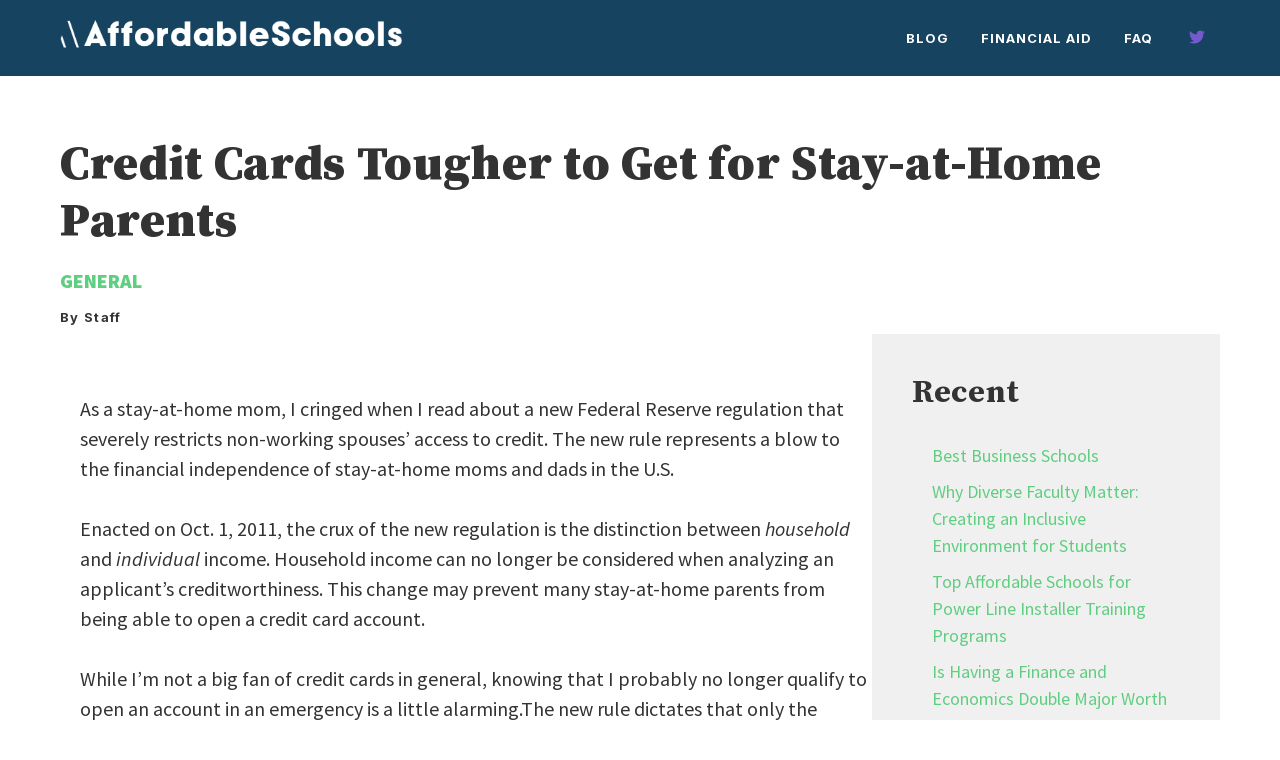

--- FILE ---
content_type: text/css; charset=UTF-8
request_url: https://www.affordableschoolsonline.com/wp-content/plugins/aiomatic-automatic-ai-content-writer/styles/front.css?ver=6.3.7
body_size: -374
content:
.automaticx-video-container {
position: relative;
padding-bottom: 56.25%;
height: 0; overflow: hidden;
}
.automaticx-video-container iframe,
.automaticx-video-container object,
.automaticx-video-container embed {
position: absolute;
top: 0;
left: 0;
width: 100%;
height: 100%;
}